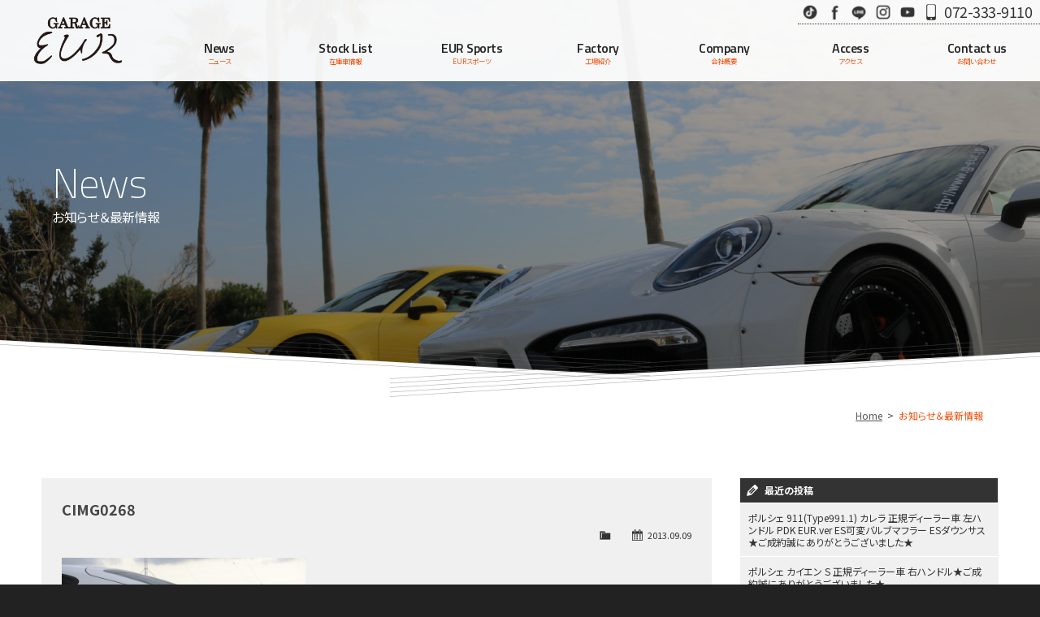

--- FILE ---
content_type: text/html; charset=UTF-8
request_url: https://www.g-eur.jp/eursports/panamera-eur-gt/cimg0268-2
body_size: 11352
content:
<!doctype html>
<!--[if lt IE 7]>      <html class="no-js lt-ie9 lt-ie8 lt-ie7"> <![endif]-->
<!--[if IE 7]>         <html class="no-js lt-ie9 lt-ie8"> <![endif]-->
<!--[if IE 8]>         <html class="no-js lt-ie9"> <![endif]-->
<!--[if gt IE 8]><!--> <html class="no-js"> <!--<![endif]-->
<head>

<!-- Global site tag (gtag.js) - Google Analytics -->
<script async src="https://www.googletagmanager.com/gtag/js?id=G-NRR76WG474"></script>
<script>
  window.dataLayer = window.dataLayer || [];
  function gtag(){dataLayer.push(arguments);}
  gtag('js', new Date());

  gtag('config', 'G-NRR76WG474');
</script>

<meta charset="UTF-8">
<title>CIMG0268 | ポルシェ 専門店 ガレージエウル 【大阪】 ポルシェの中古車販売 ポルシェのエアロ エウルスポーツの販売 ポルシェのカスタムチューニングポルシェ オリジナルブランド エウルスポーツをプロデュース</title>
<meta name="viewport" content="width=device-width">
<meta name="format-detection" content="telephone=no">

<!-- Web Font -->
<link href="https://maxcdn.bootstrapcdn.com/font-awesome/4.7.0/css/font-awesome.min.css" rel="stylesheet" />
<link href="https://fonts.googleapis.com/css?family=Noto+Sans+JP:400,700|Titillium+Web:200,400,600&display=swap" rel="stylesheet">

<!-- CSS -->
<link href="https://www.g-eur.jp/wordpress/wp-content/themes/eur-res/css/basic.css?1768892095" rel="stylesheet" />
<link href="https://www.g-eur.jp/wordpress/wp-content/themes/eur-res/css/common.css?1768892095" rel="stylesheet" />
<link href="https://www.g-eur.jp/wordpress/wp-content/themes/eur-res/css/hrani.css?1768892095" rel="stylesheet" />
<link href="https://www.g-eur.jp/wordpress/wp-content/themes/eur-res/css/contents.css?1768892095" rel="stylesheet" />


<!-- WP CSS -->
<link rel="stylesheet" href="https://www.g-eur.jp/wordpress/wp-content/themes/eur-res/style.css"> 

<!--[if lt IE 9]>
<script src="https://oss.maxcdn.com/html5shiv/3.7.2/html5shiv.min.js"></script>
<script src="https://oss.maxcdn.com/respond/1.4.2/respond.min.js"></script>
<![endif]--> 
<!--[if gte IE 9]>
  <style type="text/css">
    .gradient {
       filter: none;
    }
  </style>
<![endif]-->


		<!-- All in One SEO 4.9.3 - aioseo.com -->
	<meta name="robots" content="max-snippet:-1, max-image-preview:large, max-video-preview:-1" />
	<meta name="author" content="ガレージエウル"/>
	<link rel="canonical" href="https://www.g-eur.jp/eursports/panamera-eur-gt/cimg0268-2" />
	<meta name="generator" content="All in One SEO (AIOSEO) 4.9.3" />
		<meta property="og:locale" content="ja_JP" />
		<meta property="og:site_name" content="ポルシェ 専門店 ガレージエウル 【大阪】 ポルシェの中古車販売 ポルシェのエアロ エウルスポーツの販売 ポルシェのカスタムチューニング | ポルシェ オリジナルブランド エウルスポーツをプロデュース" />
		<meta property="og:type" content="article" />
		<meta property="og:title" content="CIMG0268 | ポルシェ 専門店 ガレージエウル 【大阪】 ポルシェの中古車販売 ポルシェのエアロ エウルスポーツの販売 ポルシェのカスタムチューニング" />
		<meta property="og:url" content="https://www.g-eur.jp/eursports/panamera-eur-gt/cimg0268-2" />
		<meta property="article:published_time" content="2013-09-09T05:10:01+00:00" />
		<meta property="article:modified_time" content="2019-11-20T11:55:25+00:00" />
		<meta name="twitter:card" content="summary" />
		<meta name="twitter:title" content="CIMG0268 | ポルシェ 専門店 ガレージエウル 【大阪】 ポルシェの中古車販売 ポルシェのエアロ エウルスポーツの販売 ポルシェのカスタムチューニング" />
		<!-- All in One SEO -->

<link rel="alternate" type="application/rss+xml" title="ポルシェ 専門店 ガレージエウル 【大阪】 ポルシェの中古車販売 ポルシェのエアロ エウルスポーツの販売 ポルシェのカスタムチューニング &raquo; CIMG0268 のコメントのフィード" href="https://www.g-eur.jp/eursports/panamera-eur-gt/cimg0268-2/feed" />
<link rel="alternate" title="oEmbed (JSON)" type="application/json+oembed" href="https://www.g-eur.jp/wp-json/oembed/1.0/embed?url=https%3A%2F%2Fwww.g-eur.jp%2Feursports%2Fpanamera-eur-gt%2Fcimg0268-2" />
<link rel="alternate" title="oEmbed (XML)" type="text/xml+oembed" href="https://www.g-eur.jp/wp-json/oembed/1.0/embed?url=https%3A%2F%2Fwww.g-eur.jp%2Feursports%2Fpanamera-eur-gt%2Fcimg0268-2&#038;format=xml" />
<style id='wp-img-auto-sizes-contain-inline-css' type='text/css'>
img:is([sizes=auto i],[sizes^="auto," i]){contain-intrinsic-size:3000px 1500px}
/*# sourceURL=wp-img-auto-sizes-contain-inline-css */
</style>
<style id='wp-emoji-styles-inline-css' type='text/css'>

	img.wp-smiley, img.emoji {
		display: inline !important;
		border: none !important;
		box-shadow: none !important;
		height: 1em !important;
		width: 1em !important;
		margin: 0 0.07em !important;
		vertical-align: -0.1em !important;
		background: none !important;
		padding: 0 !important;
	}
/*# sourceURL=wp-emoji-styles-inline-css */
</style>
<style id='wp-block-library-inline-css' type='text/css'>
:root{--wp-block-synced-color:#7a00df;--wp-block-synced-color--rgb:122,0,223;--wp-bound-block-color:var(--wp-block-synced-color);--wp-editor-canvas-background:#ddd;--wp-admin-theme-color:#007cba;--wp-admin-theme-color--rgb:0,124,186;--wp-admin-theme-color-darker-10:#006ba1;--wp-admin-theme-color-darker-10--rgb:0,107,160.5;--wp-admin-theme-color-darker-20:#005a87;--wp-admin-theme-color-darker-20--rgb:0,90,135;--wp-admin-border-width-focus:2px}@media (min-resolution:192dpi){:root{--wp-admin-border-width-focus:1.5px}}.wp-element-button{cursor:pointer}:root .has-very-light-gray-background-color{background-color:#eee}:root .has-very-dark-gray-background-color{background-color:#313131}:root .has-very-light-gray-color{color:#eee}:root .has-very-dark-gray-color{color:#313131}:root .has-vivid-green-cyan-to-vivid-cyan-blue-gradient-background{background:linear-gradient(135deg,#00d084,#0693e3)}:root .has-purple-crush-gradient-background{background:linear-gradient(135deg,#34e2e4,#4721fb 50%,#ab1dfe)}:root .has-hazy-dawn-gradient-background{background:linear-gradient(135deg,#faaca8,#dad0ec)}:root .has-subdued-olive-gradient-background{background:linear-gradient(135deg,#fafae1,#67a671)}:root .has-atomic-cream-gradient-background{background:linear-gradient(135deg,#fdd79a,#004a59)}:root .has-nightshade-gradient-background{background:linear-gradient(135deg,#330968,#31cdcf)}:root .has-midnight-gradient-background{background:linear-gradient(135deg,#020381,#2874fc)}:root{--wp--preset--font-size--normal:16px;--wp--preset--font-size--huge:42px}.has-regular-font-size{font-size:1em}.has-larger-font-size{font-size:2.625em}.has-normal-font-size{font-size:var(--wp--preset--font-size--normal)}.has-huge-font-size{font-size:var(--wp--preset--font-size--huge)}.has-text-align-center{text-align:center}.has-text-align-left{text-align:left}.has-text-align-right{text-align:right}.has-fit-text{white-space:nowrap!important}#end-resizable-editor-section{display:none}.aligncenter{clear:both}.items-justified-left{justify-content:flex-start}.items-justified-center{justify-content:center}.items-justified-right{justify-content:flex-end}.items-justified-space-between{justify-content:space-between}.screen-reader-text{border:0;clip-path:inset(50%);height:1px;margin:-1px;overflow:hidden;padding:0;position:absolute;width:1px;word-wrap:normal!important}.screen-reader-text:focus{background-color:#ddd;clip-path:none;color:#444;display:block;font-size:1em;height:auto;left:5px;line-height:normal;padding:15px 23px 14px;text-decoration:none;top:5px;width:auto;z-index:100000}html :where(.has-border-color){border-style:solid}html :where([style*=border-top-color]){border-top-style:solid}html :where([style*=border-right-color]){border-right-style:solid}html :where([style*=border-bottom-color]){border-bottom-style:solid}html :where([style*=border-left-color]){border-left-style:solid}html :where([style*=border-width]){border-style:solid}html :where([style*=border-top-width]){border-top-style:solid}html :where([style*=border-right-width]){border-right-style:solid}html :where([style*=border-bottom-width]){border-bottom-style:solid}html :where([style*=border-left-width]){border-left-style:solid}html :where(img[class*=wp-image-]){height:auto;max-width:100%}:where(figure){margin:0 0 1em}html :where(.is-position-sticky){--wp-admin--admin-bar--position-offset:var(--wp-admin--admin-bar--height,0px)}@media screen and (max-width:600px){html :where(.is-position-sticky){--wp-admin--admin-bar--position-offset:0px}}

/*# sourceURL=wp-block-library-inline-css */
</style><style id='global-styles-inline-css' type='text/css'>
:root{--wp--preset--aspect-ratio--square: 1;--wp--preset--aspect-ratio--4-3: 4/3;--wp--preset--aspect-ratio--3-4: 3/4;--wp--preset--aspect-ratio--3-2: 3/2;--wp--preset--aspect-ratio--2-3: 2/3;--wp--preset--aspect-ratio--16-9: 16/9;--wp--preset--aspect-ratio--9-16: 9/16;--wp--preset--color--black: #000000;--wp--preset--color--cyan-bluish-gray: #abb8c3;--wp--preset--color--white: #ffffff;--wp--preset--color--pale-pink: #f78da7;--wp--preset--color--vivid-red: #cf2e2e;--wp--preset--color--luminous-vivid-orange: #ff6900;--wp--preset--color--luminous-vivid-amber: #fcb900;--wp--preset--color--light-green-cyan: #7bdcb5;--wp--preset--color--vivid-green-cyan: #00d084;--wp--preset--color--pale-cyan-blue: #8ed1fc;--wp--preset--color--vivid-cyan-blue: #0693e3;--wp--preset--color--vivid-purple: #9b51e0;--wp--preset--gradient--vivid-cyan-blue-to-vivid-purple: linear-gradient(135deg,rgb(6,147,227) 0%,rgb(155,81,224) 100%);--wp--preset--gradient--light-green-cyan-to-vivid-green-cyan: linear-gradient(135deg,rgb(122,220,180) 0%,rgb(0,208,130) 100%);--wp--preset--gradient--luminous-vivid-amber-to-luminous-vivid-orange: linear-gradient(135deg,rgb(252,185,0) 0%,rgb(255,105,0) 100%);--wp--preset--gradient--luminous-vivid-orange-to-vivid-red: linear-gradient(135deg,rgb(255,105,0) 0%,rgb(207,46,46) 100%);--wp--preset--gradient--very-light-gray-to-cyan-bluish-gray: linear-gradient(135deg,rgb(238,238,238) 0%,rgb(169,184,195) 100%);--wp--preset--gradient--cool-to-warm-spectrum: linear-gradient(135deg,rgb(74,234,220) 0%,rgb(151,120,209) 20%,rgb(207,42,186) 40%,rgb(238,44,130) 60%,rgb(251,105,98) 80%,rgb(254,248,76) 100%);--wp--preset--gradient--blush-light-purple: linear-gradient(135deg,rgb(255,206,236) 0%,rgb(152,150,240) 100%);--wp--preset--gradient--blush-bordeaux: linear-gradient(135deg,rgb(254,205,165) 0%,rgb(254,45,45) 50%,rgb(107,0,62) 100%);--wp--preset--gradient--luminous-dusk: linear-gradient(135deg,rgb(255,203,112) 0%,rgb(199,81,192) 50%,rgb(65,88,208) 100%);--wp--preset--gradient--pale-ocean: linear-gradient(135deg,rgb(255,245,203) 0%,rgb(182,227,212) 50%,rgb(51,167,181) 100%);--wp--preset--gradient--electric-grass: linear-gradient(135deg,rgb(202,248,128) 0%,rgb(113,206,126) 100%);--wp--preset--gradient--midnight: linear-gradient(135deg,rgb(2,3,129) 0%,rgb(40,116,252) 100%);--wp--preset--font-size--small: 13px;--wp--preset--font-size--medium: 20px;--wp--preset--font-size--large: 36px;--wp--preset--font-size--x-large: 42px;--wp--preset--spacing--20: 0.44rem;--wp--preset--spacing--30: 0.67rem;--wp--preset--spacing--40: 1rem;--wp--preset--spacing--50: 1.5rem;--wp--preset--spacing--60: 2.25rem;--wp--preset--spacing--70: 3.38rem;--wp--preset--spacing--80: 5.06rem;--wp--preset--shadow--natural: 6px 6px 9px rgba(0, 0, 0, 0.2);--wp--preset--shadow--deep: 12px 12px 50px rgba(0, 0, 0, 0.4);--wp--preset--shadow--sharp: 6px 6px 0px rgba(0, 0, 0, 0.2);--wp--preset--shadow--outlined: 6px 6px 0px -3px rgb(255, 255, 255), 6px 6px rgb(0, 0, 0);--wp--preset--shadow--crisp: 6px 6px 0px rgb(0, 0, 0);}:where(.is-layout-flex){gap: 0.5em;}:where(.is-layout-grid){gap: 0.5em;}body .is-layout-flex{display: flex;}.is-layout-flex{flex-wrap: wrap;align-items: center;}.is-layout-flex > :is(*, div){margin: 0;}body .is-layout-grid{display: grid;}.is-layout-grid > :is(*, div){margin: 0;}:where(.wp-block-columns.is-layout-flex){gap: 2em;}:where(.wp-block-columns.is-layout-grid){gap: 2em;}:where(.wp-block-post-template.is-layout-flex){gap: 1.25em;}:where(.wp-block-post-template.is-layout-grid){gap: 1.25em;}.has-black-color{color: var(--wp--preset--color--black) !important;}.has-cyan-bluish-gray-color{color: var(--wp--preset--color--cyan-bluish-gray) !important;}.has-white-color{color: var(--wp--preset--color--white) !important;}.has-pale-pink-color{color: var(--wp--preset--color--pale-pink) !important;}.has-vivid-red-color{color: var(--wp--preset--color--vivid-red) !important;}.has-luminous-vivid-orange-color{color: var(--wp--preset--color--luminous-vivid-orange) !important;}.has-luminous-vivid-amber-color{color: var(--wp--preset--color--luminous-vivid-amber) !important;}.has-light-green-cyan-color{color: var(--wp--preset--color--light-green-cyan) !important;}.has-vivid-green-cyan-color{color: var(--wp--preset--color--vivid-green-cyan) !important;}.has-pale-cyan-blue-color{color: var(--wp--preset--color--pale-cyan-blue) !important;}.has-vivid-cyan-blue-color{color: var(--wp--preset--color--vivid-cyan-blue) !important;}.has-vivid-purple-color{color: var(--wp--preset--color--vivid-purple) !important;}.has-black-background-color{background-color: var(--wp--preset--color--black) !important;}.has-cyan-bluish-gray-background-color{background-color: var(--wp--preset--color--cyan-bluish-gray) !important;}.has-white-background-color{background-color: var(--wp--preset--color--white) !important;}.has-pale-pink-background-color{background-color: var(--wp--preset--color--pale-pink) !important;}.has-vivid-red-background-color{background-color: var(--wp--preset--color--vivid-red) !important;}.has-luminous-vivid-orange-background-color{background-color: var(--wp--preset--color--luminous-vivid-orange) !important;}.has-luminous-vivid-amber-background-color{background-color: var(--wp--preset--color--luminous-vivid-amber) !important;}.has-light-green-cyan-background-color{background-color: var(--wp--preset--color--light-green-cyan) !important;}.has-vivid-green-cyan-background-color{background-color: var(--wp--preset--color--vivid-green-cyan) !important;}.has-pale-cyan-blue-background-color{background-color: var(--wp--preset--color--pale-cyan-blue) !important;}.has-vivid-cyan-blue-background-color{background-color: var(--wp--preset--color--vivid-cyan-blue) !important;}.has-vivid-purple-background-color{background-color: var(--wp--preset--color--vivid-purple) !important;}.has-black-border-color{border-color: var(--wp--preset--color--black) !important;}.has-cyan-bluish-gray-border-color{border-color: var(--wp--preset--color--cyan-bluish-gray) !important;}.has-white-border-color{border-color: var(--wp--preset--color--white) !important;}.has-pale-pink-border-color{border-color: var(--wp--preset--color--pale-pink) !important;}.has-vivid-red-border-color{border-color: var(--wp--preset--color--vivid-red) !important;}.has-luminous-vivid-orange-border-color{border-color: var(--wp--preset--color--luminous-vivid-orange) !important;}.has-luminous-vivid-amber-border-color{border-color: var(--wp--preset--color--luminous-vivid-amber) !important;}.has-light-green-cyan-border-color{border-color: var(--wp--preset--color--light-green-cyan) !important;}.has-vivid-green-cyan-border-color{border-color: var(--wp--preset--color--vivid-green-cyan) !important;}.has-pale-cyan-blue-border-color{border-color: var(--wp--preset--color--pale-cyan-blue) !important;}.has-vivid-cyan-blue-border-color{border-color: var(--wp--preset--color--vivid-cyan-blue) !important;}.has-vivid-purple-border-color{border-color: var(--wp--preset--color--vivid-purple) !important;}.has-vivid-cyan-blue-to-vivid-purple-gradient-background{background: var(--wp--preset--gradient--vivid-cyan-blue-to-vivid-purple) !important;}.has-light-green-cyan-to-vivid-green-cyan-gradient-background{background: var(--wp--preset--gradient--light-green-cyan-to-vivid-green-cyan) !important;}.has-luminous-vivid-amber-to-luminous-vivid-orange-gradient-background{background: var(--wp--preset--gradient--luminous-vivid-amber-to-luminous-vivid-orange) !important;}.has-luminous-vivid-orange-to-vivid-red-gradient-background{background: var(--wp--preset--gradient--luminous-vivid-orange-to-vivid-red) !important;}.has-very-light-gray-to-cyan-bluish-gray-gradient-background{background: var(--wp--preset--gradient--very-light-gray-to-cyan-bluish-gray) !important;}.has-cool-to-warm-spectrum-gradient-background{background: var(--wp--preset--gradient--cool-to-warm-spectrum) !important;}.has-blush-light-purple-gradient-background{background: var(--wp--preset--gradient--blush-light-purple) !important;}.has-blush-bordeaux-gradient-background{background: var(--wp--preset--gradient--blush-bordeaux) !important;}.has-luminous-dusk-gradient-background{background: var(--wp--preset--gradient--luminous-dusk) !important;}.has-pale-ocean-gradient-background{background: var(--wp--preset--gradient--pale-ocean) !important;}.has-electric-grass-gradient-background{background: var(--wp--preset--gradient--electric-grass) !important;}.has-midnight-gradient-background{background: var(--wp--preset--gradient--midnight) !important;}.has-small-font-size{font-size: var(--wp--preset--font-size--small) !important;}.has-medium-font-size{font-size: var(--wp--preset--font-size--medium) !important;}.has-large-font-size{font-size: var(--wp--preset--font-size--large) !important;}.has-x-large-font-size{font-size: var(--wp--preset--font-size--x-large) !important;}
/*# sourceURL=global-styles-inline-css */
</style>

<style id='classic-theme-styles-inline-css' type='text/css'>
/*! This file is auto-generated */
.wp-block-button__link{color:#fff;background-color:#32373c;border-radius:9999px;box-shadow:none;text-decoration:none;padding:calc(.667em + 2px) calc(1.333em + 2px);font-size:1.125em}.wp-block-file__button{background:#32373c;color:#fff;text-decoration:none}
/*# sourceURL=/wp-includes/css/classic-themes.min.css */
</style>
<link rel='stylesheet' id='contact-form-7-css' href='https://www.g-eur.jp/wordpress/wp-content/plugins/contact-form-7/includes/css/styles.css?ver=6.1.4' type='text/css' media='all' />
<link rel='stylesheet' id='dashicons-css' href='https://www.g-eur.jp/wordpress/wp-includes/css/dashicons.min.css?ver=6.9' type='text/css' media='all' />
<link rel='stylesheet' id='themename-style-css' href='https://www.g-eur.jp/wordpress/wp-content/themes/eur-res/style.css?ver=1.0' type='text/css' media='all' />
<link rel='stylesheet' id='fancybox-css' href='https://www.g-eur.jp/wordpress/wp-content/plugins/easy-fancybox/fancybox/1.5.4/jquery.fancybox.min.css?ver=6.9' type='text/css' media='screen' />
<style id='fancybox-inline-css' type='text/css'>
#fancybox-content{border-color:#fff;}
/*# sourceURL=fancybox-inline-css */
</style>
<script type="text/javascript" src="https://www.g-eur.jp/wordpress/wp-includes/js/jquery/jquery.min.js?ver=3.7.1" id="jquery-core-js"></script>
<script type="text/javascript" src="https://www.g-eur.jp/wordpress/wp-includes/js/jquery/jquery-migrate.min.js?ver=3.4.1" id="jquery-migrate-js"></script>
<link rel="https://api.w.org/" href="https://www.g-eur.jp/wp-json/" /><link rel="alternate" title="JSON" type="application/json" href="https://www.g-eur.jp/wp-json/wp/v2/media/616" /><link rel="EditURI" type="application/rsd+xml" title="RSD" href="https://www.g-eur.jp/wordpress/xmlrpc.php?rsd" />
<meta name="generator" content="WordPress 6.9" />
<link rel='shortlink' href='https://www.g-eur.jp/?p=616' />

</head>

<body>

<section id="wrapper" class="cf">

<!-- Menu botton -->
<p id="pmenubn"><a href="#menu" class="menu-link">MENU</a></p>
<!--/Menu botton -->

<!-- Header -->
<header id="header">
<div id="hrbody">
<h1><a href="https://www.g-eur.jp">Garage EUR</a></h1>
<div id="hr02">
<ul id="hric">
<li class="hric1"><a href="https://www.tiktok.com/@garage.eur?_t=8nvaU8FFkpB&_r=1" target="_blank" id="hric-tiktok">TikTok</a></li>
<li class="hric1"><a href="https://www.facebook.com/%E6%A0%AA%E3%82%AC%E3%83%AC%E3%83%BC%E3%82%B8%E3%82%A8%E3%82%A6%E3%83%AB-344826608878610/" target="_blank" id="hric-fb">Facebook</a></li>
<li class="hric1"><a href="https://line.me/R/ti/p/%40vdm4889s" target="_blank" id="hric-line">LINE</a></li>
<li class="hric1"><a href="https://www.instagram.com/garageeur/" target="_blank" id="hric-ins">Instagram</a></li>
<li class="hric1"><a href="https://www.youtube.com/user/eurspl" target="_blank" id="hric-yb">Youtube</a></li>
<li class="hric2"><a href="tel:0723339110" id="hric-tel">072-333-9110</a></li>
</ul>
</div>
</div>
<div id="menubody">
<nav id="menu" role="navigation">
<ul>
<li><a href="https://www.g-eur.jp/news"><span class="m_ent">News</span><span class="m_jpt">ニュース</span></a></li>
<li><a href="https://www.g-eur.jp/stock"><span class="m_ent">Stock List</span><span class="m_jpt">在庫車情報</span></a></li>
<li><a href="https://www.g-eur.jp/eursports"><span class="m_ent">EUR Sports</span><span class="m_jpt">EURスポーツ</span></a></li>
<li><a href="https://www.g-eur.jp/factory"><span class="m_ent">Factory</span><span class="m_jpt">工場紹介</span></a></li>
<li><a href="https://www.g-eur.jp/company"><span class="m_ent">Company</span><span class="m_jpt">会社概要</span></a></li>
<li><a href="https://www.g-eur.jp/access"><span class="m_ent">Access</span><span class="m_jpt">アクセス</span></a></li>
<li><a href="https://www.g-eur.jp/contact"><span class="m_ent">Contact us</span><span class="m_jpt">お問い合わせ</span></a></li>
</ul>
</nav>
</div>
</header>
<!-- /Header -->

<!-- Pagetitle -->
<section class="pagetitle" id="pt-news">
<div class="ptcov0"><img src="https://www.g-eur.jp/wordpress/wp-content/themes/eur-res/img/pagetitle/ptcov.png" alt="cov"></div>
<div class="ptcov">
<div class="ptbody">
<h2>News</h2>
<p>お知らせ＆最新情報</p>
</div>
</div>
</section>
<!-- /Pagetitle -->

<!-- Contents -->
<section id="msp">

<ul class="pankuzu">
<li><a href="https://www.g-eur.jp">Home</a></li>
<li>お知らせ＆最新情報</li>
</ul>

<div class="mmbody cf">
<div id="mcwrap">

<div id="mcleft">

    <article class="post cf">
    <h2 class="title">CIMG0268</h2>
    <div class="blog_info cf">
      <ul>
        <li class="cal"><span class="dashicons dashicons-calendar-alt"></span>&nbsp;2013.09.09</li>
        <li class="cat"><span class="dashicons dashicons-category"></span>&nbsp;</li>
              </ul>
    </div>
    <p class="attachment"><a href='https://www.g-eur.jp/wordpress/wp-content/uploads/2013/08/CIMG02681.jpg'><img fetchpriority="high" decoding="async" width="300" height="225" src="https://www.g-eur.jp/wordpress/wp-content/uploads/2013/08/CIMG02681-360x270.jpg" class="attachment-medium size-medium" alt="" srcset="https://www.g-eur.jp/wordpress/wp-content/uploads/2013/08/CIMG02681-360x270.jpg 360w, https://www.g-eur.jp/wordpress/wp-content/uploads/2013/08/CIMG02681-800x600.jpg 800w, https://www.g-eur.jp/wordpress/wp-content/uploads/2013/08/CIMG02681-156x117.jpg 156w, https://www.g-eur.jp/wordpress/wp-content/uploads/2013/08/CIMG02681.jpg 840w" sizes="(max-width: 300px) 100vw, 300px" /></a></p>
  </article>
    
  <div class="nav-below cf">
    <span class="nav-previous"><a href="https://www.g-eur.jp/eursports/panamera-eur-gt" rel="prev"><i class="fa fa-angle-double-left"></i> 前の記事</a></span>
    <span class="nav-next"></span>
  </div>


<!-- You can start editing here. -->


			<!-- If comments are open, but there are no comments. -->

	
	<div id="respond" class="comment-respond">
		<h3 id="reply-title" class="comment-reply-title">コメントを残す <small><a rel="nofollow" id="cancel-comment-reply-link" href="/eursports/panamera-eur-gt/cimg0268-2#respond" style="display:none;">コメントをキャンセル</a></small></h3><form action="https://www.g-eur.jp/wordpress/wp-comments-post.php" method="post" id="commentform" class="comment-form"><p class="comment-notes"><span id="email-notes">メールアドレスが公開されることはありません。</span> <span class="required-field-message"><span class="required">※</span> が付いている欄は必須項目です</span></p><p class="comment-form-comment"><label for="comment">コメント <span class="required">※</span></label> <textarea id="comment" name="comment" cols="45" rows="8" maxlength="65525" required="required"></textarea></p><p class="comment-form-author"><label for="author">名前 <span class="required">※</span></label> <input id="author" name="author" type="text" value="" size="30" maxlength="245" autocomplete="name" required="required" /></p>
<p class="comment-form-email"><label for="email">メール <span class="required">※</span></label> <input id="email" name="email" type="text" value="" size="30" maxlength="100" aria-describedby="email-notes" autocomplete="email" required="required" /></p>
<p class="comment-form-url"><label for="url">サイト</label> <input id="url" name="url" type="text" value="" size="30" maxlength="200" autocomplete="url" /></p>
<p class="comment-form-cookies-consent"><input id="wp-comment-cookies-consent" name="wp-comment-cookies-consent" type="checkbox" value="yes" /> <label for="wp-comment-cookies-consent">次回のコメントで使用するためブラウザーに自分の名前、メールアドレス、サイトを保存する。</label></p>
<p><img src="https://www.g-eur.jp/wordpress/wp-content/siteguard/1950149246.png" alt="CAPTCHA"></p><p><label for="siteguard_captcha">上に表示された文字を入力してください。</label><br /><input type="text" name="siteguard_captcha" id="siteguard_captcha" class="input" value="" size="10" aria-required="true" /><input type="hidden" name="siteguard_captcha_prefix" id="siteguard_captcha_prefix" value="1950149246" /></p><p class="form-submit"><input name="submit" type="submit" id="submit" class="submit" value="コメントを送信" /> <input type='hidden' name='comment_post_ID' value='616' id='comment_post_ID' />
<input type='hidden' name='comment_parent' id='comment_parent' value='0' />
</p><p style="display: none;"><input type="hidden" id="akismet_comment_nonce" name="akismet_comment_nonce" value="7f9d451cb8" /></p><p style="display: none !important;" class="akismet-fields-container" data-prefix="ak_"><label>&#916;<textarea name="ak_hp_textarea" cols="45" rows="8" maxlength="100"></textarea></label><input type="hidden" id="ak_js_1" name="ak_js" value="92"/><script>document.getElementById( "ak_js_1" ).setAttribute( "value", ( new Date() ).getTime() );</script></p></form>	</div><!-- #respond -->
	
</div>

<div id="mcright">
<div class="widget-area">
<ul>

		<li id="recent-posts-2" class="widget-container cf widget_recent_entries">
		<h3 class="widget-title">最近の投稿</h3>
		<ul>
											<li>
					<a href="https://www.g-eur.jp/archives/3991">ポルシェ 911(Type991.1) カレラ 正規ディーラー車 左ハンドル PDK EUR.ver ES可変バルブマフラー ESダウンサス★ご成約誠にありがとうございました★</a>
									</li>
											<li>
					<a href="https://www.g-eur.jp/archives/3988">ポルシェ カイエン S 正規ディーラー車 右ハンドル★ご成約誠にありがとうございました★</a>
									</li>
											<li>
					<a href="https://www.g-eur.jp/archives/3985">フェラーリ 458スパイダー 左ハンドル F1 DCT★ご成約誠にありがとうございました★</a>
									</li>
											<li>
					<a href="https://www.g-eur.jp/archives/3981">ポルシェ マカン S スポーツクロノパッケージ 正規ディーラー車 スマートキー フロント左右シートヒーター オールレザーインテリア★ご成約誠にありがとうございました★</a>
									</li>
											<li>
					<a href="https://www.g-eur.jp/archives/3978">ポルシェ 911(Type991.1) カレラS 左ハンドル EUR-GTRワイドボディキット ES21inアルミ オールペイント★ご成約誠にありがとうございました★</a>
									</li>
											<li>
					<a href="https://www.g-eur.jp/archives/3946">第13回大阪モーターショー/Japan Mobility Show Kansai 2025  12/5（金）～ 12/7（日）エウルスポーツ出展</a>
									</li>
											<li>
					<a href="https://www.g-eur.jp/archives/3975">ポルシェ マカン S 正規ディーラー車 EUR-GTエアロ ESダウンサス ES22インチアルミホイール スポクロPKG★ご成約誠にありがとうございました★</a>
									</li>
											<li>
					<a href="https://www.g-eur.jp/archives/3924">アストンマーティン DBX 正規ディーラー車　右ハンドル★ご成約誠にありがとうございました★</a>
									</li>
											<li>
					<a href="https://www.g-eur.jp/archives/3939">メルセデスベンツ Gクラス G400d メーカー保証継承R8/7月迄 右ハンドル AMGラインPKG ラグジュアリーPKG★ご成約誠にありがとうございました★</a>
									</li>
											<li>
					<a href="https://www.g-eur.jp/archives/3942">ポルシェ 991カレラ EUR-GTフルエアロ PDK★ご成約誠にありがとうございました★</a>
									</li>
					</ul>

		</li><li id="categories-2" class="widget-container cf widget_categories"><h3 class="widget-title">カテゴリー</h3>
			<ul>
					<li class="cat-item cat-item-1"><a href="https://www.g-eur.jp/archives/category/news">ニュース</a>
</li>
			</ul>

			</li><li id="calendar-2" class="widget-container cf widget_calendar"><h3 class="widget-title">カレンダー</h3><div id="calendar_wrap" class="calendar_wrap"><table id="wp-calendar" class="wp-calendar-table">
	<caption>2026年1月</caption>
	<thead>
	<tr>
		<th scope="col" aria-label="月曜日">月</th>
		<th scope="col" aria-label="火曜日">火</th>
		<th scope="col" aria-label="水曜日">水</th>
		<th scope="col" aria-label="木曜日">木</th>
		<th scope="col" aria-label="金曜日">金</th>
		<th scope="col" aria-label="土曜日">土</th>
		<th scope="col" aria-label="日曜日">日</th>
	</tr>
	</thead>
	<tbody>
	<tr>
		<td colspan="3" class="pad">&nbsp;</td><td>1</td><td>2</td><td>3</td><td>4</td>
	</tr>
	<tr>
		<td>5</td><td>6</td><td>7</td><td>8</td><td>9</td><td>10</td><td>11</td>
	</tr>
	<tr>
		<td>12</td><td>13</td><td>14</td><td>15</td><td>16</td><td>17</td><td>18</td>
	</tr>
	<tr>
		<td>19</td><td id="today">20</td><td>21</td><td>22</td><td>23</td><td>24</td><td>25</td>
	</tr>
	<tr>
		<td>26</td><td>27</td><td>28</td><td>29</td><td>30</td><td>31</td>
		<td class="pad" colspan="1">&nbsp;</td>
	</tr>
	</tbody>
	</table><nav aria-label="前と次の月" class="wp-calendar-nav">
		<span class="wp-calendar-nav-prev"><a href="https://www.g-eur.jp/archives/date/2025/12">&laquo; 12月</a></span>
		<span class="pad">&nbsp;</span>
		<span class="wp-calendar-nav-next">&nbsp;</span>
	</nav></div></li><li id="archives-2" class="widget-container cf widget_archive"><h3 class="widget-title">アーカイブ</h3>
			<ul>
					<li><a href='https://www.g-eur.jp/archives/date/2025/12'>2025年12月</a></li>
	<li><a href='https://www.g-eur.jp/archives/date/2025/11'>2025年11月</a></li>
	<li><a href='https://www.g-eur.jp/archives/date/2025/10'>2025年10月</a></li>
	<li><a href='https://www.g-eur.jp/archives/date/2025/09'>2025年9月</a></li>
	<li><a href='https://www.g-eur.jp/archives/date/2025/08'>2025年8月</a></li>
	<li><a href='https://www.g-eur.jp/archives/date/2025/07'>2025年7月</a></li>
	<li><a href='https://www.g-eur.jp/archives/date/2025/06'>2025年6月</a></li>
	<li><a href='https://www.g-eur.jp/archives/date/2025/05'>2025年5月</a></li>
	<li><a href='https://www.g-eur.jp/archives/date/2025/04'>2025年4月</a></li>
	<li><a href='https://www.g-eur.jp/archives/date/2025/03'>2025年3月</a></li>
	<li><a href='https://www.g-eur.jp/archives/date/2025/02'>2025年2月</a></li>
	<li><a href='https://www.g-eur.jp/archives/date/2025/01'>2025年1月</a></li>
	<li><a href='https://www.g-eur.jp/archives/date/2024/12'>2024年12月</a></li>
	<li><a href='https://www.g-eur.jp/archives/date/2024/11'>2024年11月</a></li>
	<li><a href='https://www.g-eur.jp/archives/date/2024/10'>2024年10月</a></li>
	<li><a href='https://www.g-eur.jp/archives/date/2024/09'>2024年9月</a></li>
	<li><a href='https://www.g-eur.jp/archives/date/2024/08'>2024年8月</a></li>
	<li><a href='https://www.g-eur.jp/archives/date/2024/07'>2024年7月</a></li>
	<li><a href='https://www.g-eur.jp/archives/date/2024/06'>2024年6月</a></li>
	<li><a href='https://www.g-eur.jp/archives/date/2024/05'>2024年5月</a></li>
	<li><a href='https://www.g-eur.jp/archives/date/2024/04'>2024年4月</a></li>
	<li><a href='https://www.g-eur.jp/archives/date/2024/03'>2024年3月</a></li>
	<li><a href='https://www.g-eur.jp/archives/date/2024/02'>2024年2月</a></li>
	<li><a href='https://www.g-eur.jp/archives/date/2024/01'>2024年1月</a></li>
	<li><a href='https://www.g-eur.jp/archives/date/2023/12'>2023年12月</a></li>
	<li><a href='https://www.g-eur.jp/archives/date/2023/11'>2023年11月</a></li>
	<li><a href='https://www.g-eur.jp/archives/date/2023/10'>2023年10月</a></li>
	<li><a href='https://www.g-eur.jp/archives/date/2023/09'>2023年9月</a></li>
	<li><a href='https://www.g-eur.jp/archives/date/2023/08'>2023年8月</a></li>
	<li><a href='https://www.g-eur.jp/archives/date/2023/07'>2023年7月</a></li>
	<li><a href='https://www.g-eur.jp/archives/date/2023/06'>2023年6月</a></li>
	<li><a href='https://www.g-eur.jp/archives/date/2023/05'>2023年5月</a></li>
	<li><a href='https://www.g-eur.jp/archives/date/2023/04'>2023年4月</a></li>
	<li><a href='https://www.g-eur.jp/archives/date/2023/03'>2023年3月</a></li>
	<li><a href='https://www.g-eur.jp/archives/date/2023/02'>2023年2月</a></li>
	<li><a href='https://www.g-eur.jp/archives/date/2023/01'>2023年1月</a></li>
	<li><a href='https://www.g-eur.jp/archives/date/2022/12'>2022年12月</a></li>
	<li><a href='https://www.g-eur.jp/archives/date/2022/11'>2022年11月</a></li>
	<li><a href='https://www.g-eur.jp/archives/date/2022/10'>2022年10月</a></li>
	<li><a href='https://www.g-eur.jp/archives/date/2022/09'>2022年9月</a></li>
	<li><a href='https://www.g-eur.jp/archives/date/2022/08'>2022年8月</a></li>
	<li><a href='https://www.g-eur.jp/archives/date/2022/07'>2022年7月</a></li>
	<li><a href='https://www.g-eur.jp/archives/date/2022/06'>2022年6月</a></li>
	<li><a href='https://www.g-eur.jp/archives/date/2022/04'>2022年4月</a></li>
	<li><a href='https://www.g-eur.jp/archives/date/2022/03'>2022年3月</a></li>
	<li><a href='https://www.g-eur.jp/archives/date/2022/02'>2022年2月</a></li>
	<li><a href='https://www.g-eur.jp/archives/date/2022/01'>2022年1月</a></li>
	<li><a href='https://www.g-eur.jp/archives/date/2021/12'>2021年12月</a></li>
	<li><a href='https://www.g-eur.jp/archives/date/2021/11'>2021年11月</a></li>
	<li><a href='https://www.g-eur.jp/archives/date/2021/10'>2021年10月</a></li>
	<li><a href='https://www.g-eur.jp/archives/date/2021/09'>2021年9月</a></li>
	<li><a href='https://www.g-eur.jp/archives/date/2021/08'>2021年8月</a></li>
	<li><a href='https://www.g-eur.jp/archives/date/2021/07'>2021年7月</a></li>
	<li><a href='https://www.g-eur.jp/archives/date/2021/06'>2021年6月</a></li>
	<li><a href='https://www.g-eur.jp/archives/date/2021/05'>2021年5月</a></li>
	<li><a href='https://www.g-eur.jp/archives/date/2021/04'>2021年4月</a></li>
	<li><a href='https://www.g-eur.jp/archives/date/2021/03'>2021年3月</a></li>
	<li><a href='https://www.g-eur.jp/archives/date/2021/02'>2021年2月</a></li>
	<li><a href='https://www.g-eur.jp/archives/date/2021/01'>2021年1月</a></li>
	<li><a href='https://www.g-eur.jp/archives/date/2020/12'>2020年12月</a></li>
	<li><a href='https://www.g-eur.jp/archives/date/2020/11'>2020年11月</a></li>
	<li><a href='https://www.g-eur.jp/archives/date/2020/10'>2020年10月</a></li>
	<li><a href='https://www.g-eur.jp/archives/date/2020/09'>2020年9月</a></li>
	<li><a href='https://www.g-eur.jp/archives/date/2020/08'>2020年8月</a></li>
	<li><a href='https://www.g-eur.jp/archives/date/2020/07'>2020年7月</a></li>
	<li><a href='https://www.g-eur.jp/archives/date/2020/06'>2020年6月</a></li>
	<li><a href='https://www.g-eur.jp/archives/date/2020/05'>2020年5月</a></li>
	<li><a href='https://www.g-eur.jp/archives/date/2020/04'>2020年4月</a></li>
	<li><a href='https://www.g-eur.jp/archives/date/2020/03'>2020年3月</a></li>
	<li><a href='https://www.g-eur.jp/archives/date/2020/02'>2020年2月</a></li>
	<li><a href='https://www.g-eur.jp/archives/date/2020/01'>2020年1月</a></li>
	<li><a href='https://www.g-eur.jp/archives/date/2019/12'>2019年12月</a></li>
	<li><a href='https://www.g-eur.jp/archives/date/2019/11'>2019年11月</a></li>
	<li><a href='https://www.g-eur.jp/archives/date/2019/10'>2019年10月</a></li>
	<li><a href='https://www.g-eur.jp/archives/date/2019/09'>2019年9月</a></li>
	<li><a href='https://www.g-eur.jp/archives/date/2019/08'>2019年8月</a></li>
	<li><a href='https://www.g-eur.jp/archives/date/2019/07'>2019年7月</a></li>
	<li><a href='https://www.g-eur.jp/archives/date/2019/06'>2019年6月</a></li>
	<li><a href='https://www.g-eur.jp/archives/date/2019/05'>2019年5月</a></li>
	<li><a href='https://www.g-eur.jp/archives/date/2019/04'>2019年4月</a></li>
	<li><a href='https://www.g-eur.jp/archives/date/2019/03'>2019年3月</a></li>
	<li><a href='https://www.g-eur.jp/archives/date/2019/02'>2019年2月</a></li>
	<li><a href='https://www.g-eur.jp/archives/date/2019/01'>2019年1月</a></li>
	<li><a href='https://www.g-eur.jp/archives/date/2018/12'>2018年12月</a></li>
	<li><a href='https://www.g-eur.jp/archives/date/2018/11'>2018年11月</a></li>
	<li><a href='https://www.g-eur.jp/archives/date/2018/10'>2018年10月</a></li>
	<li><a href='https://www.g-eur.jp/archives/date/2018/09'>2018年9月</a></li>
	<li><a href='https://www.g-eur.jp/archives/date/2018/08'>2018年8月</a></li>
	<li><a href='https://www.g-eur.jp/archives/date/2018/07'>2018年7月</a></li>
	<li><a href='https://www.g-eur.jp/archives/date/2018/06'>2018年6月</a></li>
	<li><a href='https://www.g-eur.jp/archives/date/2018/05'>2018年5月</a></li>
	<li><a href='https://www.g-eur.jp/archives/date/2018/04'>2018年4月</a></li>
	<li><a href='https://www.g-eur.jp/archives/date/2018/03'>2018年3月</a></li>
	<li><a href='https://www.g-eur.jp/archives/date/2018/02'>2018年2月</a></li>
	<li><a href='https://www.g-eur.jp/archives/date/2018/01'>2018年1月</a></li>
	<li><a href='https://www.g-eur.jp/archives/date/2017/12'>2017年12月</a></li>
	<li><a href='https://www.g-eur.jp/archives/date/2017/11'>2017年11月</a></li>
	<li><a href='https://www.g-eur.jp/archives/date/2017/10'>2017年10月</a></li>
	<li><a href='https://www.g-eur.jp/archives/date/2017/09'>2017年9月</a></li>
	<li><a href='https://www.g-eur.jp/archives/date/2017/08'>2017年8月</a></li>
	<li><a href='https://www.g-eur.jp/archives/date/2017/07'>2017年7月</a></li>
	<li><a href='https://www.g-eur.jp/archives/date/2017/06'>2017年6月</a></li>
	<li><a href='https://www.g-eur.jp/archives/date/2017/05'>2017年5月</a></li>
	<li><a href='https://www.g-eur.jp/archives/date/2017/04'>2017年4月</a></li>
	<li><a href='https://www.g-eur.jp/archives/date/2017/03'>2017年3月</a></li>
	<li><a href='https://www.g-eur.jp/archives/date/2017/02'>2017年2月</a></li>
	<li><a href='https://www.g-eur.jp/archives/date/2017/01'>2017年1月</a></li>
	<li><a href='https://www.g-eur.jp/archives/date/2016/12'>2016年12月</a></li>
	<li><a href='https://www.g-eur.jp/archives/date/2016/11'>2016年11月</a></li>
	<li><a href='https://www.g-eur.jp/archives/date/2016/10'>2016年10月</a></li>
	<li><a href='https://www.g-eur.jp/archives/date/2016/08'>2016年8月</a></li>
	<li><a href='https://www.g-eur.jp/archives/date/2016/07'>2016年7月</a></li>
	<li><a href='https://www.g-eur.jp/archives/date/2016/06'>2016年6月</a></li>
	<li><a href='https://www.g-eur.jp/archives/date/2016/04'>2016年4月</a></li>
	<li><a href='https://www.g-eur.jp/archives/date/2016/03'>2016年3月</a></li>
	<li><a href='https://www.g-eur.jp/archives/date/2016/02'>2016年2月</a></li>
	<li><a href='https://www.g-eur.jp/archives/date/2016/01'>2016年1月</a></li>
	<li><a href='https://www.g-eur.jp/archives/date/2015/12'>2015年12月</a></li>
	<li><a href='https://www.g-eur.jp/archives/date/2015/11'>2015年11月</a></li>
	<li><a href='https://www.g-eur.jp/archives/date/2015/10'>2015年10月</a></li>
	<li><a href='https://www.g-eur.jp/archives/date/2015/09'>2015年9月</a></li>
	<li><a href='https://www.g-eur.jp/archives/date/2015/08'>2015年8月</a></li>
	<li><a href='https://www.g-eur.jp/archives/date/2015/07'>2015年7月</a></li>
	<li><a href='https://www.g-eur.jp/archives/date/2015/06'>2015年6月</a></li>
	<li><a href='https://www.g-eur.jp/archives/date/2015/05'>2015年5月</a></li>
	<li><a href='https://www.g-eur.jp/archives/date/2015/04'>2015年4月</a></li>
	<li><a href='https://www.g-eur.jp/archives/date/2015/03'>2015年3月</a></li>
	<li><a href='https://www.g-eur.jp/archives/date/2015/02'>2015年2月</a></li>
	<li><a href='https://www.g-eur.jp/archives/date/2015/01'>2015年1月</a></li>
	<li><a href='https://www.g-eur.jp/archives/date/2014/12'>2014年12月</a></li>
	<li><a href='https://www.g-eur.jp/archives/date/2014/11'>2014年11月</a></li>
	<li><a href='https://www.g-eur.jp/archives/date/2014/10'>2014年10月</a></li>
	<li><a href='https://www.g-eur.jp/archives/date/2014/09'>2014年9月</a></li>
	<li><a href='https://www.g-eur.jp/archives/date/2014/08'>2014年8月</a></li>
	<li><a href='https://www.g-eur.jp/archives/date/2014/07'>2014年7月</a></li>
	<li><a href='https://www.g-eur.jp/archives/date/2014/06'>2014年6月</a></li>
	<li><a href='https://www.g-eur.jp/archives/date/2014/05'>2014年5月</a></li>
	<li><a href='https://www.g-eur.jp/archives/date/2014/04'>2014年4月</a></li>
	<li><a href='https://www.g-eur.jp/archives/date/2014/03'>2014年3月</a></li>
	<li><a href='https://www.g-eur.jp/archives/date/2014/02'>2014年2月</a></li>
	<li><a href='https://www.g-eur.jp/archives/date/2014/01'>2014年1月</a></li>
	<li><a href='https://www.g-eur.jp/archives/date/2013/12'>2013年12月</a></li>
	<li><a href='https://www.g-eur.jp/archives/date/2013/11'>2013年11月</a></li>
	<li><a href='https://www.g-eur.jp/archives/date/2013/10'>2013年10月</a></li>
	<li><a href='https://www.g-eur.jp/archives/date/2013/09'>2013年9月</a></li>
	<li><a href='https://www.g-eur.jp/archives/date/2013/08'>2013年8月</a></li>
	<li><a href='https://www.g-eur.jp/archives/date/2013/07'>2013年7月</a></li>
			</ul>

			</li></ul>
</div>
</div>

</div>
</div>

</section>
<!-- /Contents -->

</section>
<!-- End of Wrapper -->

<!-- Footer -->
<footer id="footer">
<div id="ftbody">
<ul id="ftic">
<li><a href="https://www.tiktok.com/@garage.eur?_t=8nvaU8FFkpB&_r=1" target="_blank" id="ftic-tiktok">TikTok</a></li>
<li><a href="https://www.facebook.com/%E6%A0%AA%E3%82%AC%E3%83%AC%E3%83%BC%E3%82%B8%E3%82%A8%E3%82%A6%E3%83%AB-344826608878610/" target="_blank" id="ftic-fb">Facebook</a></li>
<li><a href="https://line.me/R/ti/p/%40vdm4889s" target="_blank" id="ftic-line">LINE</a></li>
<li><a href="https://www.instagram.com/garageeur/" target="_blank" id="ftic-ins">Instagram</a></li>
<li><a href="https://www.youtube.com/user/eurspl" target="_blank" id="ftic-yb">Youtube</a></li>
</ul>
<ul id="ftmenu">
<li><a href="https://www.g-eur.jp">ホーム</a></li>
<li><a href="https://www.g-eur.jp/news">ニュース</a></li>
<li><a href="https://www.g-eur.jp/stock">在庫車情報</a></li>
<li><a href="https://www.g-eur.jp/eursports">EURスポーツ</a></li>
<li><a href="https://www.g-eur.jp/factory">工場紹介</a></li>
<li><a href="https://www.g-eur.jp/company">会社概要</a></li>
<li><a href="https://www.g-eur.jp/access">アクセス</a></li>
<li><a href="https://www.g-eur.jp/contact">お問い合わせ</a></li>
<li><a href="https://www.g-eur.jp/privacy">個人情報保護方針</a></li>
</ul>
<p>Copyright&nbsp;&copy;&nbsp;Garage EUR All Rights Reserved.</p>
</div>
</footer>
<!-- /Footer -->


<!-- Scripts -->

<script src="https://code.jquery.com/jquery-1.11.0.min.js"></script>
<script src="https://www.g-eur.jp/wordpress/wp-content/themes/eur-res/js/modernizr-2.6.2-respond-1.1.0.min.js"></script>
<script src="https://www.g-eur.jp/wordpress/wp-content/themes/eur-res/js/ofi.min.js"></script>
<script>
$(function () {
  objectFitImages('.container-inner img');
});
</script>



<script>
$(document).ready(function() {
$('body').addClass('js');
var $menu = $('#menu'),
$menulink = $('.menu-link');
$menulink.click(function() {
$menulink.toggleClass('active');
$menu.toggleClass('active');
return false;
});
});
</script>

<script src="https://www.g-eur.jp/wordpress/wp-content/themes/eur-res/js/hrani_s.js"></script>


<script type="speculationrules">
{"prefetch":[{"source":"document","where":{"and":[{"href_matches":"/*"},{"not":{"href_matches":["/wordpress/wp-*.php","/wordpress/wp-admin/*","/wordpress/wp-content/uploads/*","/wordpress/wp-content/*","/wordpress/wp-content/plugins/*","/wordpress/wp-content/themes/eur-res/*","/*\\?(.+)"]}},{"not":{"selector_matches":"a[rel~=\"nofollow\"]"}},{"not":{"selector_matches":".no-prefetch, .no-prefetch a"}}]},"eagerness":"conservative"}]}
</script>
<script type="text/javascript" src="https://www.g-eur.jp/wordpress/wp-includes/js/dist/hooks.min.js?ver=dd5603f07f9220ed27f1" id="wp-hooks-js"></script>
<script type="text/javascript" src="https://www.g-eur.jp/wordpress/wp-includes/js/dist/i18n.min.js?ver=c26c3dc7bed366793375" id="wp-i18n-js"></script>
<script type="text/javascript" id="wp-i18n-js-after">
/* <![CDATA[ */
wp.i18n.setLocaleData( { 'text direction\u0004ltr': [ 'ltr' ] } );
//# sourceURL=wp-i18n-js-after
/* ]]> */
</script>
<script type="text/javascript" src="https://www.g-eur.jp/wordpress/wp-content/plugins/contact-form-7/includes/swv/js/index.js?ver=6.1.4" id="swv-js"></script>
<script type="text/javascript" id="contact-form-7-js-translations">
/* <![CDATA[ */
( function( domain, translations ) {
	var localeData = translations.locale_data[ domain ] || translations.locale_data.messages;
	localeData[""].domain = domain;
	wp.i18n.setLocaleData( localeData, domain );
} )( "contact-form-7", {"translation-revision-date":"2025-11-30 08:12:23+0000","generator":"GlotPress\/4.0.3","domain":"messages","locale_data":{"messages":{"":{"domain":"messages","plural-forms":"nplurals=1; plural=0;","lang":"ja_JP"},"This contact form is placed in the wrong place.":["\u3053\u306e\u30b3\u30f3\u30bf\u30af\u30c8\u30d5\u30a9\u30fc\u30e0\u306f\u9593\u9055\u3063\u305f\u4f4d\u7f6e\u306b\u7f6e\u304b\u308c\u3066\u3044\u307e\u3059\u3002"],"Error:":["\u30a8\u30e9\u30fc:"]}},"comment":{"reference":"includes\/js\/index.js"}} );
//# sourceURL=contact-form-7-js-translations
/* ]]> */
</script>
<script type="text/javascript" id="contact-form-7-js-before">
/* <![CDATA[ */
var wpcf7 = {
    "api": {
        "root": "https:\/\/www.g-eur.jp\/wp-json\/",
        "namespace": "contact-form-7\/v1"
    }
};
//# sourceURL=contact-form-7-js-before
/* ]]> */
</script>
<script type="text/javascript" src="https://www.g-eur.jp/wordpress/wp-content/plugins/contact-form-7/includes/js/index.js?ver=6.1.4" id="contact-form-7-js"></script>
<script type="text/javascript" src="https://www.g-eur.jp/wordpress/wp-content/plugins/easy-fancybox/vendor/purify.min.js?ver=6.9" id="fancybox-purify-js"></script>
<script type="text/javascript" id="jquery-fancybox-js-extra">
/* <![CDATA[ */
var efb_i18n = {"close":"Close","next":"Next","prev":"Previous","startSlideshow":"Start slideshow","toggleSize":"Toggle size"};
//# sourceURL=jquery-fancybox-js-extra
/* ]]> */
</script>
<script type="text/javascript" src="https://www.g-eur.jp/wordpress/wp-content/plugins/easy-fancybox/fancybox/1.5.4/jquery.fancybox.min.js?ver=6.9" id="jquery-fancybox-js"></script>
<script type="text/javascript" id="jquery-fancybox-js-after">
/* <![CDATA[ */
var fb_timeout, fb_opts={'autoScale':true,'showCloseButton':true,'margin':20,'pixelRatio':'false','centerOnScroll':true,'enableEscapeButton':true,'overlayShow':true,'hideOnOverlayClick':true,'minVpHeight':320,'disableCoreLightbox':'true','enableBlockControls':'true','fancybox_openBlockControls':'true' };
if(typeof easy_fancybox_handler==='undefined'){
var easy_fancybox_handler=function(){
jQuery([".nolightbox","a.wp-block-file__button","a.pin-it-button","a[href*='pinterest.com\/pin\/create']","a[href*='facebook.com\/share']","a[href*='twitter.com\/share']"].join(',')).addClass('nofancybox');
jQuery('a.fancybox-close').on('click',function(e){e.preventDefault();jQuery.fancybox.close()});
/* IMG */
						var unlinkedImageBlocks=jQuery(".wp-block-image > img:not(.nofancybox,figure.nofancybox>img)");
						unlinkedImageBlocks.wrap(function() {
							var href = jQuery( this ).attr( "src" );
							return "<a href='" + href + "'></a>";
						});
var fb_IMG_select=jQuery('a[href*=".jpg" i]:not(.nofancybox,li.nofancybox>a,figure.nofancybox>a),area[href*=".jpg" i]:not(.nofancybox),a[href*=".jpeg" i]:not(.nofancybox,li.nofancybox>a,figure.nofancybox>a),area[href*=".jpeg" i]:not(.nofancybox),a[href*=".png" i]:not(.nofancybox,li.nofancybox>a,figure.nofancybox>a),area[href*=".png" i]:not(.nofancybox)');
fb_IMG_select.addClass('fancybox image').attr('rel','gallery');
jQuery('a.fancybox,area.fancybox,.fancybox>a').each(function(){jQuery(this).fancybox(jQuery.extend(true,{},fb_opts,{'transition':'elastic','transitionIn':'elastic','easingIn':'easeOutBack','transitionOut':'elastic','easingOut':'easeInBack','opacity':false,'hideOnContentClick':false,'titleShow':true,'titlePosition':'over','titleFromAlt':true,'showNavArrows':true,'enableKeyboardNav':true,'cyclic':false,'mouseWheel':'false'}))});
};};
jQuery(easy_fancybox_handler);jQuery(document).on('post-load',easy_fancybox_handler);

//# sourceURL=jquery-fancybox-js-after
/* ]]> */
</script>
<script type="text/javascript" src="https://www.g-eur.jp/wordpress/wp-content/plugins/easy-fancybox/vendor/jquery.easing.min.js?ver=1.4.1" id="jquery-easing-js"></script>
<script defer type="text/javascript" src="https://www.g-eur.jp/wordpress/wp-content/plugins/akismet/_inc/akismet-frontend.js?ver=1762972514" id="akismet-frontend-js"></script>
<script id="wp-emoji-settings" type="application/json">
{"baseUrl":"https://s.w.org/images/core/emoji/17.0.2/72x72/","ext":".png","svgUrl":"https://s.w.org/images/core/emoji/17.0.2/svg/","svgExt":".svg","source":{"concatemoji":"https://www.g-eur.jp/wordpress/wp-includes/js/wp-emoji-release.min.js?ver=6.9"}}
</script>
<script type="module">
/* <![CDATA[ */
/*! This file is auto-generated */
const a=JSON.parse(document.getElementById("wp-emoji-settings").textContent),o=(window._wpemojiSettings=a,"wpEmojiSettingsSupports"),s=["flag","emoji"];function i(e){try{var t={supportTests:e,timestamp:(new Date).valueOf()};sessionStorage.setItem(o,JSON.stringify(t))}catch(e){}}function c(e,t,n){e.clearRect(0,0,e.canvas.width,e.canvas.height),e.fillText(t,0,0);t=new Uint32Array(e.getImageData(0,0,e.canvas.width,e.canvas.height).data);e.clearRect(0,0,e.canvas.width,e.canvas.height),e.fillText(n,0,0);const a=new Uint32Array(e.getImageData(0,0,e.canvas.width,e.canvas.height).data);return t.every((e,t)=>e===a[t])}function p(e,t){e.clearRect(0,0,e.canvas.width,e.canvas.height),e.fillText(t,0,0);var n=e.getImageData(16,16,1,1);for(let e=0;e<n.data.length;e++)if(0!==n.data[e])return!1;return!0}function u(e,t,n,a){switch(t){case"flag":return n(e,"\ud83c\udff3\ufe0f\u200d\u26a7\ufe0f","\ud83c\udff3\ufe0f\u200b\u26a7\ufe0f")?!1:!n(e,"\ud83c\udde8\ud83c\uddf6","\ud83c\udde8\u200b\ud83c\uddf6")&&!n(e,"\ud83c\udff4\udb40\udc67\udb40\udc62\udb40\udc65\udb40\udc6e\udb40\udc67\udb40\udc7f","\ud83c\udff4\u200b\udb40\udc67\u200b\udb40\udc62\u200b\udb40\udc65\u200b\udb40\udc6e\u200b\udb40\udc67\u200b\udb40\udc7f");case"emoji":return!a(e,"\ud83e\u1fac8")}return!1}function f(e,t,n,a){let r;const o=(r="undefined"!=typeof WorkerGlobalScope&&self instanceof WorkerGlobalScope?new OffscreenCanvas(300,150):document.createElement("canvas")).getContext("2d",{willReadFrequently:!0}),s=(o.textBaseline="top",o.font="600 32px Arial",{});return e.forEach(e=>{s[e]=t(o,e,n,a)}),s}function r(e){var t=document.createElement("script");t.src=e,t.defer=!0,document.head.appendChild(t)}a.supports={everything:!0,everythingExceptFlag:!0},new Promise(t=>{let n=function(){try{var e=JSON.parse(sessionStorage.getItem(o));if("object"==typeof e&&"number"==typeof e.timestamp&&(new Date).valueOf()<e.timestamp+604800&&"object"==typeof e.supportTests)return e.supportTests}catch(e){}return null}();if(!n){if("undefined"!=typeof Worker&&"undefined"!=typeof OffscreenCanvas&&"undefined"!=typeof URL&&URL.createObjectURL&&"undefined"!=typeof Blob)try{var e="postMessage("+f.toString()+"("+[JSON.stringify(s),u.toString(),c.toString(),p.toString()].join(",")+"));",a=new Blob([e],{type:"text/javascript"});const r=new Worker(URL.createObjectURL(a),{name:"wpTestEmojiSupports"});return void(r.onmessage=e=>{i(n=e.data),r.terminate(),t(n)})}catch(e){}i(n=f(s,u,c,p))}t(n)}).then(e=>{for(const n in e)a.supports[n]=e[n],a.supports.everything=a.supports.everything&&a.supports[n],"flag"!==n&&(a.supports.everythingExceptFlag=a.supports.everythingExceptFlag&&a.supports[n]);var t;a.supports.everythingExceptFlag=a.supports.everythingExceptFlag&&!a.supports.flag,a.supports.everything||((t=a.source||{}).concatemoji?r(t.concatemoji):t.wpemoji&&t.twemoji&&(r(t.twemoji),r(t.wpemoji)))});
//# sourceURL=https://www.g-eur.jp/wordpress/wp-includes/js/wp-emoji-loader.min.js
/* ]]> */
</script>

</body>
</html>
